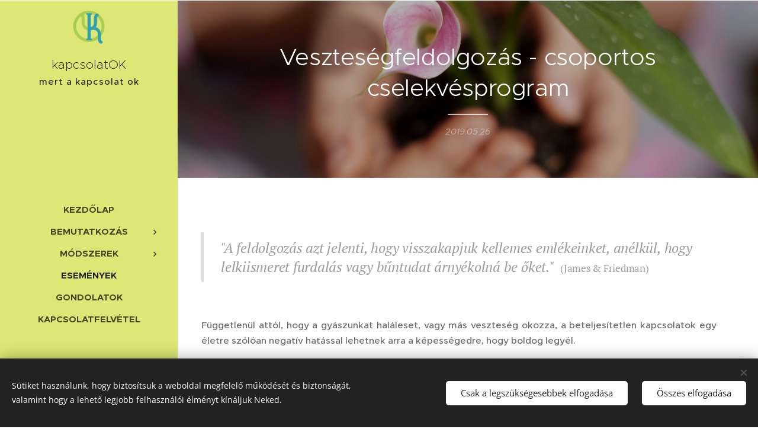

--- FILE ---
content_type: text/html; charset=UTF-8
request_url: https://www.kapcsolat-ok.hu/l/vesztesegfeldolgozas-csoportos-cselekvesprogram/
body_size: 20591
content:
<!DOCTYPE html>
<html class="no-js" prefix="og: https://ogp.me/ns#" lang="hu">
<head><link rel="preconnect" href="https://duyn491kcolsw.cloudfront.net" crossorigin><link rel="preconnect" href="https://fonts.gstatic.com" crossorigin><meta charset="utf-8"><link rel="shortcut icon" href="https://0a102fc552.clvaw-cdnwnd.com/dd7e538f96fa192446e3dc428e4964ca/200000060-554285542b/OKlogo-4.png?ph=0a102fc552"><link rel="apple-touch-icon" href="https://0a102fc552.clvaw-cdnwnd.com/dd7e538f96fa192446e3dc428e4964ca/200000060-554285542b/OKlogo-4.png?ph=0a102fc552"><link rel="icon" href="https://0a102fc552.clvaw-cdnwnd.com/dd7e538f96fa192446e3dc428e4964ca/200000060-554285542b/OKlogo-4.png?ph=0a102fc552">
    <meta http-equiv="X-UA-Compatible" content="IE=edge">
    <title>Veszteségfeldolgozás - csoportos cselekvésprogram :: kapcsolatOK</title>
    <meta name="viewport" content="width=device-width,initial-scale=1">
    <meta name="msapplication-tap-highlight" content="no">
    
    <link href="https://duyn491kcolsw.cloudfront.net/files/0r/0rk/0rklmm.css?ph=0a102fc552" media="print" rel="stylesheet">
    <link href="https://duyn491kcolsw.cloudfront.net/files/2e/2e5/2e5qgh.css?ph=0a102fc552" media="screen and (min-width:100000em)" rel="stylesheet" data-type="cq" disabled>
    <link rel="stylesheet" href="https://duyn491kcolsw.cloudfront.net/files/41/41k/41kc5i.css?ph=0a102fc552"><link rel="stylesheet" href="https://duyn491kcolsw.cloudfront.net/files/3b/3b2/3b2e8e.css?ph=0a102fc552" media="screen and (min-width:37.5em)"><link rel="stylesheet" href="https://duyn491kcolsw.cloudfront.net/files/2v/2vp/2vpyx8.css?ph=0a102fc552" data-wnd_color_scheme_file=""><link rel="stylesheet" href="https://duyn491kcolsw.cloudfront.net/files/34/34q/34qmjb.css?ph=0a102fc552" data-wnd_color_scheme_desktop_file="" media="screen and (min-width:37.5em)" disabled=""><link rel="stylesheet" href="https://duyn491kcolsw.cloudfront.net/files/43/43s/43stqs.css?ph=0a102fc552" data-wnd_additive_color_file=""><link rel="stylesheet" href="https://duyn491kcolsw.cloudfront.net/files/09/092/092o1g.css?ph=0a102fc552" data-wnd_typography_file=""><link rel="stylesheet" href="https://duyn491kcolsw.cloudfront.net/files/0n/0nj/0njnug.css?ph=0a102fc552" data-wnd_typography_desktop_file="" media="screen and (min-width:37.5em)" disabled=""><script>(()=>{let e=!1;const t=()=>{if(!e&&window.innerWidth>=600){for(let e=0,t=document.querySelectorAll('head > link[href*="css"][media="screen and (min-width:37.5em)"]');e<t.length;e++)t[e].removeAttribute("disabled");e=!0}};t(),window.addEventListener("resize",t),"container"in document.documentElement.style||fetch(document.querySelector('head > link[data-type="cq"]').getAttribute("href")).then((e=>{e.text().then((e=>{const t=document.createElement("style");document.head.appendChild(t),t.appendChild(document.createTextNode(e)),import("https://duyn491kcolsw.cloudfront.net/client/js.polyfill/container-query-polyfill.modern.js").then((()=>{let e=setInterval((function(){document.body&&(document.body.classList.add("cq-polyfill-loaded"),clearInterval(e))}),100)}))}))}))})()</script>
<link rel="preload stylesheet" href="https://duyn491kcolsw.cloudfront.net/files/2m/2m8/2m8msc.css?ph=0a102fc552" as="style"><meta name="description" content="&quot;A feldolgozás azt jelenti, hogy visszakapjuk kellemes emlékeinket, anélkül, hogy lelkiismeret furdalás vagy bűntudat árnyékolná be őket.&quot; (James &amp;amp; Friedman)"><meta name="keywords" content=""><meta name="generator" content="Webnode 2"><meta name="apple-mobile-web-app-capable" content="no"><meta name="apple-mobile-web-app-status-bar-style" content="black"><meta name="format-detection" content="telephone=no">



<meta property="og:url" content="https://kapcsolat-ok.hu/l/vesztesegfeldolgozas-csoportos-cselekvesprogram/"><meta property="og:title" content="Veszteségfeldolgozás - csoportos cselekvésprogram :: kapcsolatOK"><meta property="og:type" content="article"><meta property="og:description" content="&quot;A feldolgozás azt jelenti, hogy visszakapjuk kellemes emlékeinket, anélkül, hogy lelkiismeret furdalás vagy bűntudat árnyékolná be őket.&quot; (James &amp;amp; Friedman)"><meta property="og:site_name" content="kapcsolatOK"><meta property="og:image" content="https://0a102fc552.clvaw-cdnwnd.com/dd7e538f96fa192446e3dc428e4964ca/200000039-3ce9e3de5a/700/grief.jpg?ph=0a102fc552"><meta property="og:article:published_time" content="2019-05-26T00:00:00+0200"><meta name="robots" content="index,follow"><link rel="canonical" href="https://www.kapcsolat-ok.hu/l/vesztesegfeldolgozas-csoportos-cselekvesprogram/"><script>window.checkAndChangeSvgColor=function(c){try{var a=document.getElementById(c);if(a){c=[["border","borderColor"],["outline","outlineColor"],["color","color"]];for(var h,b,d,f=[],e=0,m=c.length;e<m;e++)if(h=window.getComputedStyle(a)[c[e][1]].replace(/\s/g,"").match(/^rgb[a]?\(([0-9]{1,3}),([0-9]{1,3}),([0-9]{1,3})/i)){b="";for(var g=1;3>=g;g++)b+=("0"+parseInt(h[g],10).toString(16)).slice(-2);"0"===b.charAt(0)&&(d=parseInt(b.substr(0,2),16),d=Math.max(16,d),b=d.toString(16)+b.slice(-4));f.push(c[e][0]+"="+b)}if(f.length){var k=a.getAttribute("data-src"),l=k+(0>k.indexOf("?")?"?":"&")+f.join("&");a.src!=l&&(a.src=l,a.outerHTML=a.outerHTML)}}}catch(n){}};</script></head>
<body class="l wt-blogpost ac-i l-sidebar l-d-none b-btn-r b-btn-s-l b-btn-dn b-btn-bw-1 img-d-n img-t-o img-h-z line-solid b-e-ds lbox-d c-s-n   wnd-fe"><noscript>
				<iframe
				 src="https://www.googletagmanager.com/ns.html?id=GTM-542MMSL"
				 height="0"
				 width="0"
				 style="display:none;visibility:hidden"
				 >
				 </iframe>
			</noscript>

<div class="wnd-page l-page cs-gray ac-teal t-t-fs-s t-t-fw-m t-t-sp-n t-t-d-t t-s-fs-s t-s-fw-l t-s-sp-n t-s-d-n t-p-fs-s t-p-fw-s t-p-sp-n t-h-fs-m t-h-fw-s t-h-sp-n t-bq-fs-m t-bq-fw-s t-bq-sp-n t-bq-d-l t-btn-fw-l t-nav-fw-s t-pd-fw-l t-nav-tt-u">
    <div class="l-w t cf t-25">
        <div class="l-bg cf">
            <div class="s-bg-l">
                
                
            </div>
        </div>
        <header class="l-h cf">
            <div class="sw cf">
	<div class="sw-c cf"><section data-space="true" class="s s-hn s-hn-sidebar wnd-mt-sidebar menu-default s-hn-slogan logo-sidebar sc-ml wnd-background-solid  wnd-nav-sticky">
	<div class="s-w">
		<div class="s-o">
			<div class="s-bg">
                <div class="s-bg-l" style="background-color:#DCE775">
                    
                    
                </div>
			</div>
			<div class="h-w h-f wnd-fixed">
				<div class="s-i">
					<div class="n-l">
						<div class="s-c menu-nav">
							<div class="logo-block">
								<div class="b b-l logo logo-default logo-nb proxima-nova wnd-logo-with-text wnd-iar-1-1 logo-21 b-ls-s" id="wnd_LogoBlock_425112" data-wnd_mvc_type="wnd.fe.LogoBlock">
	<div class="b-l-c logo-content">
		<a class="b-l-link logo-link" href="/home/">

			<div class="b-l-image logo-image">
				<div class="b-l-image-w logo-image-cell">
                    <picture><source type="image/webp" srcset="https://0a102fc552.clvaw-cdnwnd.com/dd7e538f96fa192446e3dc428e4964ca/200000073-6c8296c82c/450/OKlogo.webp?ph=0a102fc552 294w, https://0a102fc552.clvaw-cdnwnd.com/dd7e538f96fa192446e3dc428e4964ca/200000073-6c8296c82c/700/OKlogo.webp?ph=0a102fc552 294w, https://0a102fc552.clvaw-cdnwnd.com/dd7e538f96fa192446e3dc428e4964ca/200000073-6c8296c82c/OKlogo.webp?ph=0a102fc552 294w" sizes="(min-width: 600px) 450px, (min-width: 360px) calc(100vw * 0.8), 100vw" ><img src="https://0a102fc552.clvaw-cdnwnd.com/dd7e538f96fa192446e3dc428e4964ca/200000059-5352453527/OKlogo.png?ph=0a102fc552" alt="" width="294" height="287" class="wnd-logo-img" ></picture>
				</div>
			</div>

			

			<div class="b-l-br logo-br"></div>

			<div class="b-l-text logo-text-wrapper">
				<div class="b-l-text-w logo-text">
					<span class="b-l-text-c logo-text-cell">kapcsolatOK</span>
				</div>
			</div>

		</a>
	</div>
</div>
								<div class="logo-slogan claim">
									<span class="sit b claim-default claim-nb slogan-15">
	<span class="sit-w"><span class="sit-c">mert a kapcsolat ok</span></span>
</span>
								</div>
							</div>

                            <div class="nav-wrapper">

                                <div class="cart-block">
                                    
                                </div>

                                

                                <div id="menu-mobile">
                                    <a href="#" id="menu-submit"><span></span>Menü</a>
                                </div>

                                <div id="menu-block">
                                    <nav id="menu" data-type="vertical"><div class="menu-font menu-wrapper">
	<a href="#" class="menu-close" rel="nofollow" title="Close Menu"></a>
	<ul role="menubar" aria-label="Menü" class="level-1">
		<li role="none" class="wnd-homepage">
			<a class="menu-item" role="menuitem" href="/home/"><span class="menu-item-text">Kezdőlap</span></a>
			
		</li><li role="none" class="wnd-with-submenu">
			<a class="menu-item" role="menuitem" href="/szolgaltatasok/"><span class="menu-item-text">Bemutatkozás</span></a>
			<ul role="menubar" aria-label="Menü" class="level-2">
		<li role="none">
			<a class="menu-item" role="menuitem" href="/szni/"><span class="menu-item-text">Szalai-Nagy Ildikó</span></a>
			
		</li><li role="none">
			<a class="menu-item" role="menuitem" href="/mi/"><span class="menu-item-text">Maus Ilus</span></a>
			
		</li>
	</ul>
		</li><li role="none" class="wnd-with-submenu">
			<a class="menu-item" role="menuitem" href="/masolat-modszerek/"><span class="menu-item-text">Módszerek</span></a>
			<ul role="menubar" aria-label="Menü" class="level-2">
		<li role="none">
			<a class="menu-item" role="menuitem" href="/pszichologiai-tanacsadas/"><span class="menu-item-text">Pszichológiai tanácsadás</span></a>
			
		</li><li role="none">
			<a class="menu-item" role="menuitem" href="/konfliktuskezeles/"><span class="menu-item-text">Konfliktuskezelés</span></a>
			
		</li><li role="none">
			<a class="menu-item" role="menuitem" href="/gyaszfeldolgozas/"><span class="menu-item-text">Gyászfeldolgozás</span></a>
			
		</li>
	</ul>
		</li><li role="none" class="wnd-active-path">
			<a class="menu-item" role="menuitem" href="/esemenyek/"><span class="menu-item-text">Események</span></a>
			
		</li><li role="none">
			<a class="menu-item" role="menuitem" href="/cikkek/"><span class="menu-item-text">Gondolatok</span></a>
			
		</li><li role="none">
			<a class="menu-item" role="menuitem" href="/kapcsolat/"><span class="menu-item-text">Kapcsolatfelvétel</span></a>
			
		</li>
	</ul>
	<span class="more-text">Továbbiak</span>
</div></nav>
                                    <div class="scrollup"></div>
                                    <div class="scrolldown"></div>
                                </div>

                            </div>
						</div>
					</div>
				</div>
			</div>
		</div>
	</div>
</section></div>
</div>
        </header>
        <main class="l-m cf">
            <div class="sw cf">
	<div class="sw-c cf"><section data-space="true" class="s s-hm s-hm-bdh s-bdh cf sc-m wnd-background-image  wnd-w-narrow wnd-s-normal wnd-h-auto wnd-nh-m wnd-p-cc hn-slogan">
    <div class="s-w cf">
	    <div class="s-o cf">
	        <div class="s-bg cf">
                <div class="s-bg-l wnd-background-image fx-none bgpos-center-center bgatt-scroll overlay-black-light">
                    <picture><source type="image/webp" srcset="https://0a102fc552.clvaw-cdnwnd.com/dd7e538f96fa192446e3dc428e4964ca/200000095-02c3e02c43/700/grief.webp?ph=0a102fc552 700w, https://0a102fc552.clvaw-cdnwnd.com/dd7e538f96fa192446e3dc428e4964ca/200000095-02c3e02c43/grief.webp?ph=0a102fc552 1920w, https://0a102fc552.clvaw-cdnwnd.com/dd7e538f96fa192446e3dc428e4964ca/200000095-02c3e02c43/grief.webp?ph=0a102fc552 2x" sizes="100vw" ><img src="https://0a102fc552.clvaw-cdnwnd.com/dd7e538f96fa192446e3dc428e4964ca/200000039-3ce9e3de5a/grief.jpg?ph=0a102fc552" width="1920" height="1279" alt="" fetchpriority="high" ></picture>
                    
                </div>
	        </div>
	        <div class="h-c s-c cf">
		        <div class="s-bdh-c b b-s-l b-s-r b-cs cf">
			        <div class="s-bdh-w">
			            <h1 class="s-bdh-t"><div class="ld">
	<span class="ld-c">Veszteségfeldolgozás - csoportos cselekvésprogram</span>
</div></h1>
			            <span class="s-bdh-d"><div class="ld">
	<span class="ld-c">2019.05.26</span>
</div></span>
			        </div>
		        </div>
	        </div>
	    </div>
    </div>
</section><section class="s s-basic cf sc-w   wnd-w-narrow wnd-s-normal wnd-h-auto" data-wnd_brightness="0" data-wnd_last_section>
	<div class="s-w cf">
		<div class="s-o s-fs cf">
			<div class="s-bg cf">
				<div class="s-bg-l">
                    
					
				</div>
			</div>
			<div class="s-c s-fs cf">
				<div class="ez cf wnd-no-cols">
	<div class="ez-c"><div class="b b-text cf">
	<div class="b-c b-text-c b-s b-s-t60 b-s-b60 b-cs cf"><blockquote><p class="wnd-align-left"><i>"A feldolgozás azt jelenti, hogy visszakapjuk kellemes emlékeinket, anélkül, hogy lelkiismeret furdalás vagy bűntudat árnyékolná be őket."&nbsp; </i><font class="wnd-font-size-70">(James &amp; Friedman)</font></p></blockquote></div>
</div><div class="b b-text cf">
	<div class="b-c b-text-c b-s b-s-t60 b-s-b60 b-cs cf"><p align="justify">Függetlenül attól, hogy a gyászunkat haláleset, vagy más veszteség okozza, a beteljesítetlen kapcsolatok egy életre szólóan negatív hatással lehetnek arra a képességedre, hogy boldog legyél.</p><p align="justify">Ha a rendelkezésedre álló eszközök nem segítettek, nagy valószínűséggel a megfelelő információ hiánya miatt van.<br>A Gyászfeldolgozás Módszer® célja, hogy segítségedre legyen a jelentős érzelmi veszteséged okozta fájdalom, elszigeteltség és magány feloldásában.</p><p align="justify"><p&gt;a fel="" nem="" dolgozott="" gyász="" az="" érzelmek="" egészséges="" energiaáramlását="" akadályozza,="" ez="" elhúzódva="" krónikus="" lelki="" terheket="" okoz,="" ami="" felhalmozódva="" szomatizálódhat,="" megbetegítheti="" fizikai="" testünket.<br="" a="">Nem az idő segít!<br></p&gt;a></p><p&gt;a fel="" nem="" dolgozott="" gyász="" az="" érzelmek="" egészséges="" energiaáramlását="" akadályozza,="" ez="" elhúzódva="" krónikus="" lelki="" terheket="" okoz,="" ami="" felhalmozódva="" szomatizálódhat,="" megbetegítheti="" fizikai="" testünket.<br="" a=""><p align="justify">A "bebábozódott" állapotban zajló átalakulás során az idő csupán egy tényező. A gyászfolyamatunkban izolálódva, mi magunk vagyunk azok, akik tehetünk azért, hogy ebből a "bebábozódott" állapotból önmagunkat kiszabadítva, esélyünk legyen pillangóként kirepülni.<br>A Gyászfeldolgozás Módszer® ebben segít. Hogy szabadon éljünk tovább!</p><p align="justify">A 8 alkalmas cselekvésprogram során együtt dolgozunk azon, hogy a résztvevők elsajátítsák a Gyászfeldolgozás Módszer önsegítő cselekvésprogramját.</p><p>A találkozások során megismerheti  </p><div><ul><li>a gyász jellemzőit, <br></li><li>azokat a tudat alatti sztereotípiákat, amelyek miatt nehezen tudjuk a veszteségeinket feldolgozni, <br></li><li>azokat az átmeneti energiafelszabadító viselkedéseket /tevékenységeket, amelyeket mindhiába használunk a gyász enyhítésére, és<br></li><li>azokat a jeleket, amelyek arra utalnak, hogy feldolgozatlan veszteséggel éljük az életünket.<br></li></ul></div><p align="justify">Minden gyász egyedi, mivel minden személy is egyedi. </p><p align="justify">A csoportos program során feltérképezzük saját veszteségeinket; elkészítjük saját veszteségdiagramunkat, majd a kapcsolatdiagramunk alapján elkészítjük a beteljesítő levelünket.</p><p align="justify">Az elsajátított módszer további életünkben segítségünkre lehet, hogy általa az elkerülhetetlen veszteségeinket feldolgozzuk.</p><p align="justify">A csoportos forma segíti, hogy a gyászoló érzelmi izolációja feloldódjon. A csoport tagjai titoktartással olyan bizalmi légkört teremtenek meg, amelyben a gyászoló veszteségélményeinek feldolgozása kilép a magányosságból. Egymás megismerése, és mások gyászával való együttérzés a lelki megnyílásban és a gyászoló saját kapcsolatainak őszinte megélésében is segít. </p><p><strong>Helyszín</strong>: Budapest IX. Vaskapu u. 1b (Boráros-tértől néhány perc gyalog)<br>                kapcsolatfelvétel és regisztráció szükséges</p><p><strong>Időpontok</strong>:<br>2019. június 18. &nbsp; &nbsp; &nbsp; 19:00 - 20:30<br>2019. június 25. &nbsp; &nbsp;&nbsp; 19:00 - 20:30<br>2019. július 2. &nbsp; &nbsp; &nbsp; &nbsp; 19:00 - 20:30<br>2019. július 9. &nbsp; &nbsp; &nbsp; &nbsp; 19:00 - 20:30<br>2019. július 16. &nbsp; &nbsp; &nbsp;&nbsp; 19:00 - 20:30<br>2019. július 23. &nbsp; &nbsp; &nbsp; 19:00 - 20:30<br>2019. július 30. &nbsp; &nbsp; &nbsp; 19:00 - 20:30<br>2019. augusztus 6.         19:00 - 20:30</p><p align="right" href="https://gyaszfeldolgozasmodszer.hu" target="_blank"><strong><a href="http://gyaszfeldolgozasmodszer.hu">https://gyaszfeldolgozasmodszer.hu</a></strong><br></p><p></p></p&gt;a></div>
</div></div>
</div>
			</div>
		</div>
	</div>
</section></div>
</div>
<div class="s-bdf b-s b-s-t200 b-cs wnd-disabled" data-wnd_social_buttons="true">
	<div class="s-bdf-share b-s-b200"></div>
	<div class="s-bdf-comments"></div>
	<div class="s-bdf-html"></div>
</div>

        </main>
        <footer class="l-f cf">
            <div class="sw cf">
	<div class="sw-c cf"><section data-wn-border-element="s-f-border" class="s s-f s-f-basic s-f-simple sc-w   wnd-w-narrow wnd-s-normal">
	<div class="s-w">
		<div class="s-o">
			<div class="s-bg">
                <div class="s-bg-l">
                    
                    
                </div>
			</div>
			<div class="s-c s-f-l-w s-f-border">
				<div class="s-f-l b-s b-s-t0 b-s-b0">
					<div class="s-f-l-c s-f-l-c-first">
						<div class="s-f-cr"><span class="it b link">
	<span class="it-c">© A weboldal kizárólagos tulajdonosa kapcsolatOK, 2018&nbsp;</span>
</span></div>
						<div class="s-f-sf">
                            <span class="sf b">
<span class="sf-content sf-c link"></span>
</span>
                            <span class="sf-cbr link">
    <a href="#" rel="nofollow">Sütik</a>
</span>
                            
                            
                            
                        </div>
					</div>
					<div class="s-f-l-c s-f-l-c-last">
						<div class="s-f-lang lang-select cf">
	
</div>
					</div>
                    <div class="s-f-l-c s-f-l-c-currency">
                        <div class="s-f-ccy ccy-select cf">
	
</div>
                    </div>
				</div>
			</div>
		</div>
	</div>
</section></div>
</div>
        </footer>
    </div>
    
</div>
<section class="cb cb-dark" id="cookiebar" style="display:none;" id="cookiebar" style="display:none;">
	<div class="cb-bar cb-scrollable">
		<div class="cb-bar-c">
			<div class="cb-bar-text">Sütiket használunk, hogy biztosítsuk a weboldal megfelelő működését és biztonságát, valamint hogy a lehető legjobb felhasználói élményt kínáljuk Neked.</div>
			<div class="cb-bar-buttons">
				<button class="cb-button cb-close-basic" data-action="accept-necessary">
					<span class="cb-button-content">Csak a legszükségesebbek elfogadása</span>
				</button>
				<button class="cb-button cb-close-basic" data-action="accept-all">
					<span class="cb-button-content">Összes elfogadása</span>
				</button>
				
			</div>
		</div>
        <div class="cb-close cb-close-basic" data-action="accept-necessary"></div>
	</div>

	<div class="cb-popup cb-light close">
		<div class="cb-popup-c">
			<div class="cb-popup-head">
				<h3 class="cb-popup-title">Haladó beállítások</h3>
				<p class="cb-popup-text">Itt testreszabhatod a süti beállításokat. Engedélyezd vagy tiltsd le a következő kategóriákat, és mentsd el a módosításokat.</p>
			</div>
			<div class="cb-popup-options cb-scrollable">
				<div class="cb-option">
					<input class="cb-option-input" type="checkbox" id="necessary" name="necessary" readonly="readonly" disabled="disabled" checked="checked">
                    <div class="cb-option-checkbox"></div>
                    <label class="cb-option-label" for="necessary">Szükséges sütik</label>
					<div class="cb-option-text">Az alapvető sütik elengedhetetlenek weboldal biztonságos és helyes működéséhez, valamint a regisztrációs folyamathoz.</div>
				</div><div class="cb-option">
					<input class="cb-option-input" type="checkbox" id="functional" name="functional">
                    <div class="cb-option-checkbox"></div>
                    <label class="cb-option-label" for="functional">Funkcionális sütik</label>
					<div class="cb-option-text">A funkcionális sütik megjegyzik a weboldallal kapcsolatos preferenciákat és lehetővé teszik annak testreszabását.</div>
				</div><div class="cb-option">
					<input class="cb-option-input" type="checkbox" id="performance" name="performance">
                    <div class="cb-option-checkbox"></div>
                    <label class="cb-option-label" for="performance">Teljesítmény sütik</label>
					<div class="cb-option-text">A teljesítmény sütik figyelik a weboldal teljesítményét.</div>
				</div><div class="cb-option">
					<input class="cb-option-input" type="checkbox" id="marketing" name="marketing">
                    <div class="cb-option-checkbox"></div>
                    <label class="cb-option-label" for="marketing">Marketing/harmadik féltől származó sütik</label>
					<div class="cb-option-text">A marketing sütik lehetővé teszik, hogy mérjük és elemezzük weboldalunk teljesítményét.</div>
				</div>
			</div>
			<div class="cb-popup-footer">
				<button class="cb-button cb-save-popup" data-action="advanced-save">
					<span class="cb-button-content">Mentés</span>
				</button>
			</div>
			<div class="cb-close cb-close-popup" data-action="close"></div>
		</div>
	</div>
</section>

<script src="https://duyn491kcolsw.cloudfront.net/files/3e/3em/3eml8v.js?ph=0a102fc552" crossorigin="anonymous" type="module"></script><script>document.querySelector(".wnd-fe")&&[...document.querySelectorAll(".c")].forEach((e=>{const t=e.querySelector(".b-text:only-child");t&&""===t.querySelector(".b-text-c").innerText&&e.classList.add("column-empty")}))</script>


<script src="https://duyn491kcolsw.cloudfront.net/client.fe/js.compiled/lang.hu.2091.js?ph=0a102fc552" crossorigin="anonymous"></script><script src="https://duyn491kcolsw.cloudfront.net/client.fe/js.compiled/compiled.multi.2-2197.js?ph=0a102fc552" crossorigin="anonymous"></script><script>var wnd = wnd || {};wnd.$data = {"image_content_items":{"wnd_ThumbnailBlock_387282":{"id":"wnd_ThumbnailBlock_387282","type":"wnd.pc.ThumbnailBlock"},"wnd_Section_default_400580":{"id":"wnd_Section_default_400580","type":"wnd.pc.Section"},"wnd_LogoBlock_425112":{"id":"wnd_LogoBlock_425112","type":"wnd.pc.LogoBlock"},"wnd_FooterSection_footer_917617":{"id":"wnd_FooterSection_footer_917617","type":"wnd.pc.FooterSection"}},"svg_content_items":{"wnd_LogoBlock_425112":{"id":"wnd_LogoBlock_425112","type":"wnd.pc.LogoBlock"}},"content_items":[],"eshopSettings":{"ESHOP_SETTINGS_DISPLAY_PRICE_WITHOUT_VAT":false,"ESHOP_SETTINGS_DISPLAY_ADDITIONAL_VAT":false,"ESHOP_SETTINGS_DISPLAY_SHIPPING_COST":false},"project_info":{"isMultilanguage":false,"isMulticurrency":false,"eshop_tax_enabled":"1","country_code":"","contact_state":"","eshop_tax_type":"VAT","eshop_discounts":false,"graphQLURL":"https:\/\/kapcsolat-ok.hu\/servers\/graphql\/","iubendaSettings":{"cookieBarCode":"","cookiePolicyCode":"","privacyPolicyCode":"","termsAndConditionsCode":""}}};</script><script>wnd.$system = {"fileSystemType":"aws_s3","localFilesPath":"https:\/\/www.kapcsolat-ok.hu\/_files\/","awsS3FilesPath":"https:\/\/0a102fc552.clvaw-cdnwnd.com\/dd7e538f96fa192446e3dc428e4964ca\/","staticFiles":"https:\/\/duyn491kcolsw.cloudfront.net\/files","isCms":false,"staticCDNServers":["https:\/\/duyn491kcolsw.cloudfront.net\/"],"fileUploadAllowExtension":["jpg","jpeg","jfif","png","gif","bmp","ico","svg","webp","tiff","pdf","doc","docx","ppt","pptx","pps","ppsx","odt","xls","xlsx","txt","rtf","mp3","wma","wav","ogg","amr","flac","m4a","3gp","avi","wmv","mov","mpg","mkv","mp4","mpeg","m4v","swf","gpx","stl","csv","xml","txt","dxf","dwg","iges","igs","step","stp"],"maxUserFormFileLimit":4194304,"frontendLanguage":"hu","backendLanguage":"hu","frontendLanguageId":1,"page":{"id":50000001,"identifier":"l","template":{"id":200000084,"styles":{"background":{"default":null},"additiveColor":"ac-teal","scheme":"cs-gray","acOthers":false,"acIcons":true,"lineStyle":"line-solid","imageTitle":"img-t-o","imageHover":"img-h-z","imageStyle":"img-d-n","buttonDecoration":"b-btn-dn","buttonStyle":"b-btn-r","buttonSize":"b-btn-s-l","buttonBorders":"b-btn-bw-1","lightboxStyle":"lbox-d","eshopGridItemStyle":"b-e-ds","eshopGridItemAlign":"b-e-l","columnSpaces":"c-s-n","layoutType":"l-sidebar","layoutDecoration":"l-d-none","formStyle":"default","menuType":"","menuStyle":"menu-default","sectionWidth":"wnd-w-narrow","sectionSpace":"wnd-s-normal","typography":"t-25_new","typoTitleSizes":"t-t-fs-s","typoTitleWeights":"t-t-fw-m","typoTitleSpacings":"t-t-sp-n","typoTitleDecorations":"t-t-d-t","typoHeadingSizes":"t-h-fs-m","typoHeadingWeights":"t-h-fw-s","typoHeadingSpacings":"t-h-sp-n","typoSubtitleSizes":"t-s-fs-s","typoSubtitleWeights":"t-s-fw-l","typoSubtitleSpacings":"t-s-sp-n","typoSubtitleDecorations":"t-s-d-n","typoParagraphSizes":"t-p-fs-s","typoParagraphWeights":"t-p-fw-s","typoParagraphSpacings":"t-p-sp-n","typoBlockquoteSizes":"t-bq-fs-m","typoBlockquoteWeights":"t-bq-fw-s","typoBlockquoteSpacings":"t-bq-sp-n","typoBlockquoteDecorations":"t-bq-d-l","buttonWeight":"t-btn-fw-l","menuWeight":"t-nav-fw-s","productWeight":"t-pd-fw-l","menuTextTransform":"t-nav-tt-u"}},"layout":"blog_detail","name":"Vesztes\u00e9gfeldolgoz\u00e1s - csoportos cselekv\u00e9sprogram","html_title":"","language":"hu","langId":1,"isHomepage":false,"meta_description":"","meta_keywords":"","header_code":null,"footer_code":null,"styles":null,"countFormsEntries":[]},"listingsPrefix":"\/l\/","productPrefix":"\/p\/","cartPrefix":"\/cart\/","checkoutPrefix":"\/checkout\/","searchPrefix":"\/search\/","isCheckout":false,"isEshop":false,"hasBlog":true,"isProductDetail":false,"isListingDetail":true,"listing_page":{"id":200000023,"template_id":50000000,"link":"\/esemenyek\/","identifier":"vesztesegfeldolgozas-csoportos-cselekvesprogram"},"hasEshopAnalytics":false,"gTagId":null,"gAdsId":null,"format":{"be":{"DATE_TIME":{"mask":"%Y.%m.%d %H:%M","regexp":"^(([0-9]{1,4}\\.(0?[1-9]|1[0-2])\\.(0?[1-9]|[1,2][0-9]|3[0,1]))(( [0-1][0-9]| 2[0-3]):[0-5][0-9])?|(([0-9]{4}(0[1-9]|1[0-2])(0[1-9]|[1,2][0-9]|3[0,1])(0[0-9]|1[0-9]|2[0-3])[0-5][0-9][0-5][0-9])))?$"},"DATE":{"mask":"%Y.%m.%d","regexp":"^([0-9]{1,4}\\.(0?[1-9]|1[0-2])\\.(0?[1-9]|[1,2][0-9]|3[0,1]))$"},"CURRENCY":{"mask":{"point":",","thousands":".","decimals":2,"mask":"%s","zerofill":true}}},"fe":{"DATE_TIME":{"mask":"%Y.%m.%d %H:%M","regexp":"^(([0-9]{1,4}\\.(0?[1-9]|1[0-2])\\.(0?[1-9]|[1,2][0-9]|3[0,1]))(( [0-1][0-9]| 2[0-3]):[0-5][0-9])?|(([0-9]{4}(0[1-9]|1[0-2])(0[1-9]|[1,2][0-9]|3[0,1])(0[0-9]|1[0-9]|2[0-3])[0-5][0-9][0-5][0-9])))?$"},"DATE":{"mask":"%Y.%m.%d","regexp":"^([0-9]{1,4}\\.(0?[1-9]|1[0-2])\\.(0?[1-9]|[1,2][0-9]|3[0,1]))$"},"CURRENCY":{"mask":{"point":",","thousands":".","decimals":2,"mask":"%s","zerofill":true}}}},"e_product":null,"listing_item":{"id":200000102,"name":"Vesztes\u00e9gfeldolgoz\u00e1s - csoportos cselekv\u00e9sprogram","identifier":"vesztesegfeldolgozas-csoportos-cselekvesprogram","date":"20190526000000","meta_description":"","meta_keywords":"","html_title":"","styles":null,"content_items":{"wnd_PerexBlock_513354":{"type":"wnd.pc.PerexBlock","id":"wnd_PerexBlock_513354","context":"page","text":"\u003Cblockquote\u003E\u003Ci\u003E\u0022A feldolgoz\u00e1s azt jelenti, hogy visszakapjuk kellemes eml\u00e9keinket, an\u00e9lk\u00fcl, hogy lelkiismeret furdal\u00e1s vagy b\u0171ntudat \u00e1rny\u00e9koln\u00e1 be \u0151ket.\u0022 \u003C\/i\u003E\u003Cfont class=\u0022wnd-font-size-70\u0022\u003E(James \u0026amp; Friedman)\u003C\/font\u003E\u003C\/blockquote\u003E"},"wnd_ThumbnailBlock_387282":{"type":"wnd.pc.ThumbnailBlock","id":"wnd_ThumbnailBlock_387282","context":"page","style":{"background":{"default":{"default":"wnd-background-image"},"overlays":{"default":"overlay-black-light"}},"backgroundSettings":{"default":{"default":{"id":200000039,"src":"200000039-3ce9e3de5a\/grief.jpg","dataType":"filesystem_files","mime":"image\/jpeg","mediaType":"myImages","width":1920,"height":1279,"effectDefinition":{"type":"fx-sepia","parent":{"id":200000039,"src":"200000039-3ce9e3de5a\/grief.jpg","mime":"image\/jpeg","dataType":"filesystem_files","mediaType":"myImages","width":1920,"height":1279}},"alternatives":{"image\/webp":{"id":200000095,"src":"200000095-02c3e02c43\/grief.webp","dataType":"filesystem_files","width":"1920","height":"1279","mime":"image\/webp"}}}}}},"refs":{"filesystem_files":[{"filesystem_files.id":200000039}]}},"wnd_SectionWrapper_124872":{"type":"wnd.pc.SectionWrapper","id":"wnd_SectionWrapper_124872","context":"page","content":["wnd_BlogDetailHeaderSection_blog_detail_header_710809","wnd_Section_default_400580"]},"wnd_BlogDetailHeaderSection_blog_detail_header_710809":{"type":"wnd.pc.BlogDetailHeaderSection","contentIdentifier":"blog_detail_header","id":"wnd_BlogDetailHeaderSection_blog_detail_header_710809","context":"page","content":{"default":["wnd_ListingDataBlock_131077","wnd_ListingDataBlock_600174"],"default_box":["wnd_ListingDataBlock_131077","wnd_ListingDataBlock_600174"]},"contentMap":{"wnd.pc.ListingDataBlock":{"name":"wnd_ListingDataBlock_131077","date":"wnd_ListingDataBlock_600174"}},"style":{"background":{"default":{"default":"wnd-background-image"},"effects":{"default":"fx-none"},"overlays":{"default":"overlay-black-light"},"position":{"default":"bgpos-center-center"},"attachment":{"default":"bgatt-scroll"}},"backgroundSettings":{"default":{"default":{"id":200000039,"src":"200000039-3ce9e3de5a\/grief.jpg","dataType":"filesystem_files","mime":"image\/jpeg","mediaType":"myImages","width":1920,"height":1279,"effectDefinition":{"type":"fx-sepia","parent":{"id":200000039,"src":"200000039-3ce9e3de5a\/grief.jpg","mime":"image\/jpeg","dataType":"filesystem_files","mediaType":"myImages","width":1920,"height":1279}},"alternatives":{"image\/webp":{"id":200000095,"src":"200000095-02c3e02c43\/grief.webp","dataType":"filesystem_files","width":"1920","height":"1279","mime":"image\/webp"}}}}},"sectionColor":{"default":"sc-m"}},"variant":{"default":"default"},"refs":{"filesystem_files":[{"filesystem_files.id":200000039}]},"brightness":0.27},"wnd_ListingDataBlock_131077":{"type":"wnd.pc.ListingDataBlock","id":"wnd_ListingDataBlock_131077","context":"page","refDataType":"listing_items","refDataKey":"listing_items.name","refDataId":200000016},"wnd_ListingDataBlock_600174":{"type":"wnd.pc.ListingDataBlock","id":"wnd_ListingDataBlock_600174","context":"page","refDataType":"listing_items","refDataKey":"listing_items.date","refDataId":200000016},"wnd_Section_default_400580":{"type":"wnd.pc.Section","contentIdentifier":"default","id":"wnd_Section_default_400580","context":"page","content":{"default":["wnd_EditZone_96448"],"default_box":["wnd_EditZone_96448"]},"contentMap":{"wnd.pc.EditZone":{"master-01":"wnd_EditZone_96448"}},"style":{"sectionColor":{"default":"sc-w"},"sectionWidth":{"default":"wnd-w-narrow"},"sectionSpace":{"default":"wnd-s-normal"},"sectionHeight":{"default":"wnd-h-auto"},"sectionPosition":{"default":"wnd-p-cc"}},"variant":{"default":"default"}},"wnd_EditZone_96448":{"type":"wnd.pc.EditZone","id":"wnd_EditZone_96448","context":"page","content":["wnd_TextBlock_312396","wnd_TextBlock_12792"]},"wnd_TextBlock_312396":{"type":"wnd.pc.TextBlock","id":"wnd_TextBlock_312396","context":"page","code":"\u003Cblockquote\u003E\u003Cp class=\u0022wnd-align-left\u0022\u003E\u003Ci\u003E\u0022A feldolgoz\u00e1s azt jelenti, hogy visszakapjuk kellemes eml\u00e9keinket, an\u00e9lk\u00fcl, hogy lelkiismeret furdal\u00e1s vagy b\u0171ntudat \u00e1rny\u00e9koln\u00e1 be \u0151ket.\u0022\u0026nbsp; \u003C\/i\u003E\u003Cfont class=\u0022wnd-font-size-70\u0022\u003E(James \u0026amp; Friedman)\u003C\/font\u003E\u003C\/p\u003E\u003C\/blockquote\u003E"},"wnd_TextBlock_12792":{"id":"wnd_TextBlock_12792","context":"page","code":"\u003Cp align=\u0022justify\u0022\u003EF\u00fcggetlen\u00fcl att\u00f3l, hogy a gy\u00e1szunkat hal\u00e1leset, vagy m\u00e1s vesztes\u00e9g okozza, a beteljes\u00edtetlen kapcsolatok egy \u00e9letre sz\u00f3l\u00f3an negat\u00edv hat\u00e1ssal lehetnek arra a k\u00e9pess\u00e9gedre, hogy boldog legy\u00e9l.\u003C\/p\u003E\u003Cp align=\u0022justify\u0022\u003EHa a rendelkez\u00e9sedre \u00e1ll\u00f3 eszk\u00f6z\u00f6k nem seg\u00edtettek, nagy val\u00f3sz\u00edn\u0171s\u00e9ggel a megfelel\u0151 inform\u00e1ci\u00f3 hi\u00e1nya miatt van.\u003Cbr\u003EA Gy\u00e1szfeldolgoz\u00e1s M\u00f3dszer\u00ae c\u00e9lja, hogy seg\u00edts\u00e9gedre legyen a jelent\u0151s \u00e9rzelmi vesztes\u00e9ged okozta f\u00e1jdalom, elszigetelts\u00e9g \u00e9s mag\u00e1ny felold\u00e1s\u00e1ban.\u003C\/p\u003E\u003Cp align=\u0022justify\u0022\u003E\u003Cp\u0026gt;a fel=\u0022\u0022 nem=\u0022\u0022 dolgozott=\u0022\u0022 gy\u00e1sz=\u0022\u0022 az=\u0022\u0022 \u00e9rzelmek=\u0022\u0022 eg\u00e9szs\u00e9ges=\u0022\u0022 energia\u00e1raml\u00e1s\u00e1t=\u0022\u0022 akad\u00e1lyozza,=\u0022\u0022 ez=\u0022\u0022 elh\u00faz\u00f3dva=\u0022\u0022 kr\u00f3nikus=\u0022\u0022 lelki=\u0022\u0022 terheket=\u0022\u0022 okoz,=\u0022\u0022 ami=\u0022\u0022 felhalmoz\u00f3dva=\u0022\u0022 szomatiz\u00e1l\u00f3dhat,=\u0022\u0022 megbeteg\u00edtheti=\u0022\u0022 fizikai=\u0022\u0022 test\u00fcnket.\u003Cbr=\u0022\u0022 a=\u0022\u0022\u003ENem az id\u0151 seg\u00edt!\u003Cbr\u003E\u003C\/p\u0026gt;a\u003E\u003C\/p\u003E\u003Cp\u0026gt;a fel=\u0022\u0022 nem=\u0022\u0022 dolgozott=\u0022\u0022 gy\u00e1sz=\u0022\u0022 az=\u0022\u0022 \u00e9rzelmek=\u0022\u0022 eg\u00e9szs\u00e9ges=\u0022\u0022 energia\u00e1raml\u00e1s\u00e1t=\u0022\u0022 akad\u00e1lyozza,=\u0022\u0022 ez=\u0022\u0022 elh\u00faz\u00f3dva=\u0022\u0022 kr\u00f3nikus=\u0022\u0022 lelki=\u0022\u0022 terheket=\u0022\u0022 okoz,=\u0022\u0022 ami=\u0022\u0022 felhalmoz\u00f3dva=\u0022\u0022 szomatiz\u00e1l\u00f3dhat,=\u0022\u0022 megbeteg\u00edtheti=\u0022\u0022 fizikai=\u0022\u0022 test\u00fcnket.\u003Cbr=\u0022\u0022 a=\u0022\u0022\u003E\u003Cp align=\u0022justify\u0022\u003EA \u0022beb\u00e1boz\u00f3dott\u0022 \u00e1llapotban zajl\u00f3 \u00e1talakul\u00e1s sor\u00e1n az id\u0151 csup\u00e1n egy t\u00e9nyez\u0151. A gy\u00e1szfolyamatunkban izol\u00e1l\u00f3dva, mi magunk vagyunk azok, akik tehet\u00fcnk az\u00e9rt, hogy ebb\u0151l a \u0022beb\u00e1boz\u00f3dott\u0022 \u00e1llapotb\u00f3l \u00f6nmagunkat kiszabad\u00edtva, es\u00e9ly\u00fcnk legyen pillang\u00f3k\u00e9nt kirep\u00fclni.\u003Cbr\u003EA Gy\u00e1szfeldolgoz\u00e1s M\u00f3dszer\u00ae ebben seg\u00edt. Hogy szabadon \u00e9lj\u00fcnk tov\u00e1bb!\u003C\/p\u003E\u003Cp align=\u0022justify\u0022\u003EA 8 alkalmas cselekv\u00e9sprogram sor\u00e1n egy\u00fctt dolgozunk azon, hogy a r\u00e9sztvev\u0151k elsaj\u00e1t\u00edts\u00e1k a Gy\u00e1szfeldolgoz\u00e1s M\u00f3dszer \u00f6nseg\u00edt\u0151 cselekv\u00e9sprogramj\u00e1t.\u003C\/p\u003E\u003Cp\u003EA tal\u00e1lkoz\u00e1sok sor\u00e1n megismerheti  \u003C\/p\u003E\u003Cdiv\u003E\u003Cul\u003E\u003Cli\u003Ea gy\u00e1sz jellemz\u0151it, \u003Cbr\u003E\u003C\/li\u003E\u003Cli\u003Eazokat a tudat alatti sztereot\u00edpi\u00e1kat, amelyek miatt nehezen tudjuk a vesztes\u00e9geinket feldolgozni, \u003Cbr\u003E\u003C\/li\u003E\u003Cli\u003Eazokat az \u00e1tmeneti energiafelszabad\u00edt\u00f3 viselked\u00e9seket \/tev\u00e9kenys\u00e9geket, amelyeket mindhi\u00e1ba haszn\u00e1lunk a gy\u00e1sz enyh\u00edt\u00e9s\u00e9re, \u00e9s\u003Cbr\u003E\u003C\/li\u003E\u003Cli\u003Eazokat a jeleket, amelyek arra utalnak, hogy feldolgozatlan vesztes\u00e9ggel \u00e9lj\u00fck az \u00e9let\u00fcnket.\u003Cbr\u003E\u003C\/li\u003E\u003C\/ul\u003E\u003C\/div\u003E\u003Cp align=\u0022justify\u0022\u003EMinden gy\u00e1sz egyedi, mivel minden szem\u00e9ly is egyedi. \u003C\/p\u003E\u003Cp align=\u0022justify\u0022\u003EA csoportos program sor\u00e1n felt\u00e9rk\u00e9pezz\u00fck saj\u00e1t vesztes\u00e9geinket; elk\u00e9sz\u00edtj\u00fck saj\u00e1t vesztes\u00e9gdiagramunkat, majd a kapcsolatdiagramunk alapj\u00e1n elk\u00e9sz\u00edtj\u00fck a beteljes\u00edt\u0151 level\u00fcnket.\u003C\/p\u003E\u003Cp align=\u0022justify\u0022\u003EAz elsaj\u00e1t\u00edtott m\u00f3dszer tov\u00e1bbi \u00e9let\u00fcnkben seg\u00edts\u00e9g\u00fcnkre lehet, hogy \u00e1ltala az elker\u00fclhetetlen vesztes\u00e9geinket feldolgozzuk.\u003C\/p\u003E\u003Cp align=\u0022justify\u0022\u003EA csoportos forma seg\u00edti, hogy a gy\u00e1szol\u00f3 \u00e9rzelmi izol\u00e1ci\u00f3ja felold\u00f3djon. A csoport tagjai titoktart\u00e1ssal olyan bizalmi l\u00e9gk\u00f6rt teremtenek meg, amelyben a gy\u00e1szol\u00f3 vesztes\u00e9g\u00e9lm\u00e9nyeinek feldolgoz\u00e1sa kil\u00e9p a mag\u00e1nyoss\u00e1gb\u00f3l. Egym\u00e1s megismer\u00e9se, \u00e9s m\u00e1sok gy\u00e1sz\u00e1val val\u00f3 egy\u00fctt\u00e9rz\u00e9s a lelki megny\u00edl\u00e1sban \u00e9s a gy\u00e1szol\u00f3 saj\u00e1t kapcsolatainak \u0151szinte meg\u00e9l\u00e9s\u00e9ben is seg\u00edt. \u003C\/p\u003E\u003Cp\u003E\u003Cstrong\u003EHelysz\u00edn\u003C\/strong\u003E: Budapest IX. Vaskapu u. 1b (Bor\u00e1ros-t\u00e9rt\u0151l n\u00e9h\u00e1ny perc gyalog)\u003Cbr\u003E                kapcsolatfelv\u00e9tel \u00e9s regisztr\u00e1ci\u00f3 sz\u00fcks\u00e9ges\u003C\/p\u003E\u003Cp\u003E\u003Cstrong\u003EId\u0151pontok\u003C\/strong\u003E:\u003Cbr\u003E2019. j\u00fanius 18. \u0026nbsp; \u0026nbsp; \u0026nbsp; 19:00 - 20:30\u003Cbr\u003E2019. j\u00fanius 25. \u0026nbsp; \u0026nbsp;\u0026nbsp; 19:00 - 20:30\u003Cbr\u003E2019. j\u00falius 2. \u0026nbsp; \u0026nbsp; \u0026nbsp; \u0026nbsp; 19:00 - 20:30\u003Cbr\u003E2019. j\u00falius 9. \u0026nbsp; \u0026nbsp; \u0026nbsp; \u0026nbsp; 19:00 - 20:30\u003Cbr\u003E2019. j\u00falius 16. \u0026nbsp; \u0026nbsp; \u0026nbsp;\u0026nbsp; 19:00 - 20:30\u003Cbr\u003E2019. j\u00falius 23. \u0026nbsp; \u0026nbsp; \u0026nbsp; 19:00 - 20:30\u003Cbr\u003E2019. j\u00falius 30. \u0026nbsp; \u0026nbsp; \u0026nbsp; 19:00 - 20:30\u003Cbr\u003E2019. augusztus 6.         19:00 - 20:30\u003C\/p\u003E\u003Cp align=\u0022right\u0022 href=\u0022https:\/\/gyaszfeldolgozasmodszer.hu\u0022 target=\u0022_blank\u0022\u003E\u003Cstrong\u003E\u003Ca href=\u0022https:\/\/gyaszfeldolgozasmodszer.hu\u0022\u003Ehttps:\/\/gyaszfeldolgozasmodszer.hu\u003C\/a\u003E\u003C\/strong\u003E\u003Cbr\u003E\u003C\/p\u003E\u003Cp\u003E\u003C\/p\u003E\u003C\/p\u0026gt;a\u003E","type":"wnd.pc.TextBlock"}}},"feReleasedFeatures":{"dualCurrency":false,"HeurekaSatisfactionSurvey":false,"productAvailability":true},"labels":{"dualCurrency.fixedRate":"","invoicesGenerator.W2EshopInvoice.alreadyPayed":"Ne fizess! - M\u00e1r fizetve","invoicesGenerator.W2EshopInvoice.amount":"Mennyis\u00e9g:","invoicesGenerator.W2EshopInvoice.contactInfo":"El\u00e9rhet\u0151s\u00e9g:","invoicesGenerator.W2EshopInvoice.couponCode":"Kupon k\u00f3d:","invoicesGenerator.W2EshopInvoice.customer":"Vev\u0151:","invoicesGenerator.W2EshopInvoice.dateOfIssue":"Ki\u00e1ll\u00edt\u00e1s d\u00e1tuma:","invoicesGenerator.W2EshopInvoice.dateOfTaxableSupply":"A teljes\u00edt\u00e9s id\u0151pontja:","invoicesGenerator.W2EshopInvoice.dic":"Ad\u00f3sz\u00e1m:","invoicesGenerator.W2EshopInvoice.discount":"Kedvezm\u00e9ny","invoicesGenerator.W2EshopInvoice.dueDate":"Fizet\u00e9si hat\u00e1rid\u0151:","invoicesGenerator.W2EshopInvoice.email":"E-mail:","invoicesGenerator.W2EshopInvoice.filenamePrefix":"Sz\u00e1mla-","invoicesGenerator.W2EshopInvoice.fiscalCode":"Fiscal code:","invoicesGenerator.W2EshopInvoice.freeShipping":"Ingyenes sz\u00e1ll\u00edt\u00e1s","invoicesGenerator.W2EshopInvoice.ic":"C\u00e9gjegyz\u00e9ksz\u00e1m:","invoicesGenerator.W2EshopInvoice.invoiceNo":"Sz\u00e1mlasz\u00e1m","invoicesGenerator.W2EshopInvoice.invoiceNoTaxed":"Sz\u00e1mla - Ad\u00f3sz\u00e1mla sz\u00e1ma","invoicesGenerator.W2EshopInvoice.notVatPayers":"Ad\u00f3mentesen regisztr\u00e1lva","invoicesGenerator.W2EshopInvoice.orderNo":"Rendel\u00e9si sz\u00e1m:","invoicesGenerator.W2EshopInvoice.paymentPrice":"Fizet\u00e9si m\u00f3d \u00e1ra:","invoicesGenerator.W2EshopInvoice.pec":"PEC:","invoicesGenerator.W2EshopInvoice.phone":"Telefon:","invoicesGenerator.W2EshopInvoice.priceExTax":"Nett\u00f3 \u00e1r (\u00c1fa n\u00e9lk\u00fcl):","invoicesGenerator.W2EshopInvoice.priceIncludingTax":"Brutt\u00f3 \u00e1r (\u00c1f\u00e1-val):","invoicesGenerator.W2EshopInvoice.product":"Term\u00e9k:","invoicesGenerator.W2EshopInvoice.productNr":"Term\u00e9k sz\u00e1m:","invoicesGenerator.W2EshopInvoice.recipientCode":"C\u00edmzett k\u00f3dja:","invoicesGenerator.W2EshopInvoice.shippingAddress":"Sz\u00e1ll\u00edt\u00e1si c\u00edm:","invoicesGenerator.W2EshopInvoice.shippingPrice":"Sz\u00e1ll\u00edt\u00e1si k\u00f6lts\u00e9g:","invoicesGenerator.W2EshopInvoice.subtotal":"Term\u00e9kek \u00f6sszesen:","invoicesGenerator.W2EshopInvoice.sum":"Teljes \u00f6sszeg:","invoicesGenerator.W2EshopInvoice.supplier":"Szolg\u00e1ltat\u00f3:","invoicesGenerator.W2EshopInvoice.tax":"\u00c1fa:","invoicesGenerator.W2EshopInvoice.total":"\u00d6sszesen:","invoicesGenerator.W2EshopInvoice.web":"Web:","wnd.errorBandwidthStorage.description":"Eln\u00e9z\u00e9st k\u00e9r\u00fcnk az esetleges kellemetlens\u00e9gek\u00e9rt. Ha te vagy a weboldal tulajdonosa, k\u00e9rj\u00fck, jelentkezz be a fi\u00f3kodba, hogy megtudd, hogyan \u00e1ll\u00edthatod vissza a weboldalt.","wnd.errorBandwidthStorage.heading":"A honlap jelenleg nem el\u00e9rhet\u0151 (vagy karbantart\u00e1s alatt \u00e1ll)","wnd.es.CheckoutShippingService.correiosDeliveryWithSpecialConditions":"CEP de destino est\u00e1 sujeito a condi\u00e7\u00f5es especiais de entrega pela ECT e ser\u00e1 realizada com o acr\u00e9scimo de at\u00e9 7 (sete) dias \u00fateis ao prazo regular.","wnd.es.CheckoutShippingService.correiosWithoutHomeDelivery":"CEP de destino est\u00e1 temporariamente sem entrega domiciliar. A entrega ser\u00e1 efetuada na ag\u00eancia indicada no Aviso de Chegada que ser\u00e1 entregue no endere\u00e7o do destinat\u00e1rio","wnd.es.ProductEdit.unit.cm":"cm","wnd.es.ProductEdit.unit.floz":"folyad\u00e9k uncia","wnd.es.ProductEdit.unit.ft":"l\u00e1b","wnd.es.ProductEdit.unit.ft2":"ft\u00b2","wnd.es.ProductEdit.unit.g":"g","wnd.es.ProductEdit.unit.gal":"gallon","wnd.es.ProductEdit.unit.in":"h\u00fcvelyk","wnd.es.ProductEdit.unit.inventoryQuantity":"db","wnd.es.ProductEdit.unit.inventorySize":"cm","wnd.es.ProductEdit.unit.inventorySize.cm":"cm","wnd.es.ProductEdit.unit.inventorySize.inch":"h\u00fcvelyk","wnd.es.ProductEdit.unit.inventoryWeight":"kg","wnd.es.ProductEdit.unit.inventoryWeight.kg":"kg","wnd.es.ProductEdit.unit.inventoryWeight.lb":"font","wnd.es.ProductEdit.unit.l":"l","wnd.es.ProductEdit.unit.m":"m","wnd.es.ProductEdit.unit.m2":"m\u00b2","wnd.es.ProductEdit.unit.m3":"m\u00b3","wnd.es.ProductEdit.unit.mg":"mg","wnd.es.ProductEdit.unit.ml":"ml","wnd.es.ProductEdit.unit.mm":"mm","wnd.es.ProductEdit.unit.oz":"uncia","wnd.es.ProductEdit.unit.pcs":"db","wnd.es.ProductEdit.unit.pt":"pt","wnd.es.ProductEdit.unit.qt":"negyed","wnd.es.ProductEdit.unit.yd":"yard","wnd.es.ProductList.inventory.outOfStock":"Nincs rakt\u00e1ron","wnd.fe.CheckoutFi.creditCard":"K\u00e1rty\u00e1s fizet\u00e9s","wnd.fe.CheckoutSelectMethodKlarnaPlaygroundItem":"{name} playground test","wnd.fe.CheckoutSelectMethodZasilkovnaItem.change":"M\u00e1sik \u00e1tv\u00e9teli pont","wnd.fe.CheckoutSelectMethodZasilkovnaItem.choose":"V\u00e1laszd ki az \u00e1tv\u00e9teli pontot","wnd.fe.CheckoutSelectMethodZasilkovnaItem.error":"K\u00e9rj\u00fck, v\u00e1lassz ki egy \u00e1tv\u00e9teli pontot","wnd.fe.CheckoutZipField.brInvalid":"K\u00e9rj\u00fck, adj meg \u00e9rv\u00e9nyes ir\u00e1ny\u00edt\u00f3sz\u00e1mot XXXXX-XXX form\u00e1tumban","wnd.fe.CookieBar.message":"Ez a weboldal cookie-kat (s\u00fctiket) haszn\u00e1l az\u00e9rt, hogy a weboldal haszn\u00e1lata sor\u00e1n a lehet\u0151 legjobb \u00e9lm\u00e9nyt tudjuk biztos\u00edtani. A weboldalon t\u00f6rt\u00e9n\u0151 tov\u00e1bbi b\u00f6ng\u00e9sz\u00e9ssel hozz\u00e1j\u00e1rul a cookie-k haszn\u00e1lat\u00e1hoz.","wnd.fe.FeFooter.createWebsite":"K\u00e9sz\u00edtsd el weboldaladat ingyen!","wnd.fe.FormManager.error.file.invalidExtOrCorrupted":"Ezt a f\u00e1jlt nem lehet feldolgozni. Vagy a f\u00e1jl s\u00e9r\u00fclt, vagy a kiterjeszt\u00e9se nem egyezik a f\u00e1jl form\u00e1tum\u00e1val.","wnd.fe.FormManager.error.file.notAllowedExtension":"A f\u00e1jlkiterjeszt\u00e9s \u0022{EXTENSION}\u0022 nem megengedett.","wnd.fe.FormManager.error.file.required":"K\u00e9rem, v\u00e1laszd ki a felt\u00f6ltend\u0151 f\u00e1jlt.","wnd.fe.FormManager.error.file.sizeExceeded":"A felt\u00f6ltend\u0151 f\u00e1jl maxim\u00e1lis m\u00e9rete {SIZE} MB.","wnd.fe.FormManager.error.userChangePassword":"A jelszavak nem egyeznek","wnd.fe.FormManager.error.userLogin.inactiveAccount":"A regisztr\u00e1ci\u00f3 m\u00e9g nem ker\u00fclt j\u00f3v\u00e1hagy\u00e1sra,  m\u00e9g nem tud bejelentkezni.","wnd.fe.FormManager.error.userLogin.invalidLogin":"Hib\u00e1s felhaszn\u00e1l\u00f3n\u00e9v (email c\u00edm) vagy jelsz\u00f3!","wnd.fe.FreeBarBlock.buttonText":"Kezdd el","wnd.fe.FreeBarBlock.longText":"Ez a weboldal a Webnode seg\u00edts\u00e9g\u00e9vel k\u00e9sz\u00fclt. \u003Cstrong\u003EK\u00e9sz\u00edtsd el a saj\u00e1todat\u003C\/strong\u003E ingyenesen m\u00e9g ma!","wnd.fe.ListingData.shortMonthName.Apr":"\u00c1pr","wnd.fe.ListingData.shortMonthName.Aug":"Aug","wnd.fe.ListingData.shortMonthName.Dec":"Dec","wnd.fe.ListingData.shortMonthName.Feb":"Febr","wnd.fe.ListingData.shortMonthName.Jan":"Jan","wnd.fe.ListingData.shortMonthName.Jul":"J\u00fal","wnd.fe.ListingData.shortMonthName.Jun":"J\u00fan","wnd.fe.ListingData.shortMonthName.Mar":"M\u00e1rc","wnd.fe.ListingData.shortMonthName.May":"M\u00e1j","wnd.fe.ListingData.shortMonthName.Nov":"Nov","wnd.fe.ListingData.shortMonthName.Oct":"Okt","wnd.fe.ListingData.shortMonthName.Sep":"Szept","wnd.fe.ShoppingCartManager.count.between2And4":"{COUNT} term\u00e9kek","wnd.fe.ShoppingCartManager.count.moreThan5":"{COUNT} term\u00e9kek","wnd.fe.ShoppingCartManager.count.one":"{COUNT} term\u00e9k","wnd.fe.ShoppingCartTable.label.itemsInStock":"Only {COUNT} pcs available in stock","wnd.fe.ShoppingCartTable.label.itemsInStock.between2And4":"Csak {COUNT} db van rakt\u00e1ron","wnd.fe.ShoppingCartTable.label.itemsInStock.moreThan5":"Csak {COUNT} db van rakt\u00e1ron","wnd.fe.ShoppingCartTable.label.itemsInStock.one":"Csak {COUNT} db van rakt\u00e1ron","wnd.fe.ShoppingCartTable.label.outOfStock":"Nincs rakt\u00e1ron","wnd.fe.UserBar.logOut":"Kijelentkez\u00e9s","wnd.pc.BlogDetailPageZone.next":"\u00dajabb bejegyz\u00e9s","wnd.pc.BlogDetailPageZone.previous":"Kor\u00e1bbi bejegyz\u00e9s","wnd.pc.ContactInfoBlock.placeholder.infoMail":"Pl: info@domainem.hu","wnd.pc.ContactInfoBlock.placeholder.infoPhone":"Pl: +36 30 123 4567","wnd.pc.ContactInfoBlock.placeholder.infoText":"Pl: Nyitva tart\u00e1s minden nap 9-18 \u00f3r\u00e1ig","wnd.pc.CookieBar.button.advancedClose":"Bez\u00e1r\u00e1s","wnd.pc.CookieBar.button.advancedOpen":"Halad\u00f3 be\u00e1ll\u00edt\u00e1sok megnyit\u00e1sa","wnd.pc.CookieBar.button.advancedSave":"Ment\u00e9s","wnd.pc.CookieBar.link.disclosure":"Disclosure","wnd.pc.CookieBar.title.advanced":"Halad\u00f3 be\u00e1ll\u00edt\u00e1sok","wnd.pc.CookieBar.title.option.functional":"Funkcion\u00e1lis s\u00fctik","wnd.pc.CookieBar.title.option.marketing":"Marketing\/harmadik f\u00e9lt\u0151l sz\u00e1rmaz\u00f3 s\u00fctik","wnd.pc.CookieBar.title.option.necessary":"Sz\u00fcks\u00e9ges s\u00fctik","wnd.pc.CookieBar.title.option.performance":"Teljes\u00edtm\u00e9ny s\u00fctik","wnd.pc.CookieBarReopenBlock.text":"S\u00fctik","wnd.pc.FileBlock.download":"LET\u00d6LT\u00c9S","wnd.pc.FormBlock.action.defaultMessage.text":"Az \u0171rlap elk\u00fcld\u00e9se sikeres volt.","wnd.pc.FormBlock.action.defaultMessage.title":"K\u00f6sz\u00f6nj\u00fck!","wnd.pc.FormBlock.action.invisibleCaptchaInfoText":"Ezt a webhelyet reCAPTCHA v\u00e9di, \u00e9s a Google \u003Clink1\u003EAdatv\u00e9delmi ir\u00e1nyelvek\u003C\/link1\u003E \u00e9s \u003Clink2\u003EFelhaszn\u00e1l\u00e1si felt\u00e9telek\u003C\/link2\u003E vonatkoznak r\u00e1.","wnd.pc.FormBlock.action.submitBlockedDisabledBecauseSiteSecurity":"Ezt az \u0171rlapot nem lehet bek\u00fcldeni (a weboldal tulajdonosa letiltotta az \u00d6n orsz\u00e1g\u00e1t).","wnd.pc.FormBlock.mail.value.no":"Nem","wnd.pc.FormBlock.mail.value.yes":"Igen","wnd.pc.FreeBarBlock.text":"Powered by","wnd.pc.ListingDetailPageZone.next":"K\u00f6vetkez\u0151","wnd.pc.ListingDetailPageZone.previous":"El\u0151z\u0151","wnd.pc.ListingItemCopy.namePrefix":"M\u00e1solat","wnd.pc.MenuBlock.closeSubmenu":"Almen\u00fc bez\u00e1r\u00e1sa","wnd.pc.MenuBlock.openSubmenu":"Almen\u00fc megnyit\u00e1sa","wnd.pc.Option.defaultText":"Tov\u00e1bbi lehet\u0151s\u00e9g","wnd.pc.PageCopy.namePrefix":"M\u00e1solat","wnd.pc.PhotoGalleryBlock.placeholder.text":"Ez a k\u00e9pgal\u00e9ria nem tartalmaz k\u00e9peket.","wnd.pc.PhotoGalleryBlock.placeholder.title":"K\u00e9pgal\u00e9ria","wnd.pc.ProductAddToCartBlock.addToCart":"Kos\u00e1rba","wnd.pc.ProductAvailability.in14Days":"14 napon bel\u00fcl el\u00e9rhet\u0151","wnd.pc.ProductAvailability.in3Days":"3 napon bel\u00fcl el\u00e9rhet\u0151","wnd.pc.ProductAvailability.in7Days":"7 napon bel\u00fcl el\u00e9rhet\u0151","wnd.pc.ProductAvailability.inMonth":"1 h\u00f3napon bel\u00fcl el\u00e9rhet\u0151","wnd.pc.ProductAvailability.inMoreThanMonth":"El\u00e9rhet\u0151 t\u00f6bb, mint 1 h\u00f3nap m\u00falva","wnd.pc.ProductAvailability.inStock":"K\u00e9szleten","wnd.pc.ProductGalleryBlock.placeholder.text":"A term\u00e9k gal\u00e9ri\u00e1j\u00e1ban nincsenek k\u00e9pek.","wnd.pc.ProductGalleryBlock.placeholder.title":"Term\u00e9k gal\u00e9ria","wnd.pc.ProductItem.button.viewDetail":"Term\u00e9k oldal","wnd.pc.ProductOptionGroupBlock.notSelected":"Nincs kiv\u00e1lasztva vari\u00e1ci\u00f3","wnd.pc.ProductOutOfStockBlock.label":"Nincs rakt\u00e1ron","wnd.pc.ProductPriceBlock.prefixText":"","wnd.pc.ProductPriceBlock.suffixText":"-t\u00f3l","wnd.pc.ProductPriceExcludingVATBlock.USContent":"Nett\u00f3 \u00e1r (\u00c1fa n\u00e9lk\u00fcl)","wnd.pc.ProductPriceExcludingVATBlock.content":"Brutt\u00f3 \u00e1r (\u00c1f\u00e1-val)","wnd.pc.ProductShippingInformationBlock.content":"sz\u00e1ll\u00edt\u00e1si d\u00edj n\u00e9lk\u00fcl","wnd.pc.ProductVATInformationBlock.content":"\u00c1fa n\u00e9lk\u00fcl {PRICE}","wnd.pc.ProductsZone.label.collections":"Kateg\u00f3ri\u00e1k","wnd.pc.ProductsZone.placeholder.noProductsInCategory":"Ez a kateg\u00f3ria \u00fcres. Hozz l\u00e9tre term\u00e9keket, vagy v\u00e1lassz m\u00e1sik kateg\u00f3ri\u00e1t.","wnd.pc.ProductsZone.placeholder.text":"M\u00e9g nincsenek term\u00e9kek. Kattints a \u0022Term\u00e9k hozz\u00e1ad\u00e1sa\u0022 lehet\u0151s\u00e9gre.","wnd.pc.ProductsZone.placeholder.title":"Term\u00e9kek","wnd.pc.ProductsZoneModel.label.allCollections":"Minden term\u00e9k","wnd.pc.SearchBlock.allListingItems":"Minden blogbejegyz\u00e9s","wnd.pc.SearchBlock.allPages":"Minden oldal","wnd.pc.SearchBlock.allProducts":"Minden term\u00e9k","wnd.pc.SearchBlock.allResults":"Az \u00f6sszes tal\u00e1lat megjelen\u00edt\u00e9se","wnd.pc.SearchBlock.iconText":"Keres\u00e9s","wnd.pc.SearchBlock.inputPlaceholder":"Keres\u00e9s...","wnd.pc.SearchBlock.matchInListingItemIdentifier":"Tedd k\u00f6zz\u00e9 a(z) \u0022{IDENTIFIER}\u0022 kifejez\u00e9ssel az URL-ben","wnd.pc.SearchBlock.matchInPageIdentifier":"Page with the term \u0022{IDENTIFIER}\u0022 in URL","wnd.pc.SearchBlock.noResults":"Nincs eredm\u00e9ny","wnd.pc.SearchBlock.requestError":"Hiba: Tov\u00e1bbi eredm\u00e9nyek bet\u00f6lt\u00e9se nem lehets\u00e9ges. K\u00e9rj\u00fck, friss\u00edtsd az oldalt, vagy \u003Clink1\u003Ekattints ide az \u00fajb\u00f3li pr\u00f3b\u00e1lkoz\u00e1shoz\u003C\/link1\u003E.","wnd.pc.SearchResultsZone.emptyResult":"Nincs a keres\u00e9si felt\u00e9telnek megfelel\u0151 eredm\u00e9ny. K\u00e9rj\u00fck, haszn\u00e1lj m\u00e1s kifejez\u00e9st.","wnd.pc.SearchResultsZone.foundProducts":"Term\u00e9k tal\u00e1latok:","wnd.pc.SearchResultsZone.listingItemsTitle":"Blogbejegyz\u00e9sek","wnd.pc.SearchResultsZone.pagesTitle":"Oldalak","wnd.pc.SearchResultsZone.productsTitle":"Term\u00e9kek","wnd.pc.SearchResultsZone.title":"A keres\u00e9s eredm\u00e9nye:","wnd.pc.SectionMsg.name.eshopCategories":"Kateg\u00f3ri\u00e1k","wnd.pc.ShoppingCartTable.label.checkout":"Kifizet\u00e9s","wnd.pc.ShoppingCartTable.label.checkoutDisabled":"A kifizet\u00e9s jelenleg nem \u00e9rhet\u0151 el (nincs sz\u00e1ll\u00edt\u00e1si vagy fizet\u00e9si m\u00f3d)","wnd.pc.ShoppingCartTable.label.checkoutDisabledBecauseSiteSecurity":"Ez a megrendel\u00e9s nem adhat\u00f3 le (az \u00e1ruh\u00e1z tulajdonosa letiltotta az \u00d6n orsz\u00e1g\u00e1t).","wnd.pc.ShoppingCartTable.label.continue":"Folytatom a v\u00e1s\u00e1rl\u00e1st","wnd.pc.ShoppingCartTable.label.delete":"T\u00f6rl\u00e9s","wnd.pc.ShoppingCartTable.label.item":"Term\u00e9k","wnd.pc.ShoppingCartTable.label.price":"\u00c1r","wnd.pc.ShoppingCartTable.label.quantity":"Darabsz\u00e1m","wnd.pc.ShoppingCartTable.label.sum":"\u00d6sszesen","wnd.pc.ShoppingCartTable.label.totalPrice":"\u00d6sszesen","wnd.pc.ShoppingCartTable.placeholder.text":"Ezt megv\u00e1ltoztathatod! V\u00e1lassz term\u00e9keink k\u00f6z\u00fcl.","wnd.pc.ShoppingCartTable.placeholder.title":"A kos\u00e1r jelenleg \u00fcres.","wnd.pc.ShoppingCartTotalPriceExcludingVATBlock.label":"\u00c1fa n\u00e9lk\u00fcl","wnd.pc.ShoppingCartTotalPriceInformationBlock.label":"Sz\u00e1ll\u00edt\u00e1si k\u00f6lts\u00e9g n\u00e9lk\u00fcl","wnd.pc.ShoppingCartTotalPriceWithVATBlock.label":"\u00c1f\u00e1val","wnd.pc.ShoppingCartTotalVATBlock.label":"{RATE}% \u00c1fa","wnd.pc.SystemFooterBlock.poweredByWebnode":"Az oldalt a {START_LINK}Webnode{END_LINK} m\u0171k\u00f6dteti","wnd.pc.UserBar.logoutText":"Kijelentkez\u00e9s","wnd.pc.UserChangePasswordFormBlock.invalidRecoveryUrl":"A jelsz\u00f3cser\u00e9hez a link id\u0151t\u00fall\u00e9p\u00e9s miatt lej\u00e1rt. \u00daj link k\u00e9r\u00e9s\u00e9hez kattintson az {START_LINK}Elfelejtett jelsz\u00f3{END_LINK} linkre.","wnd.pc.UserRecoveryFormBlock.action.defaultMessage.text":"A link, amellyel meg tudod v\u00e1ltoztatni jelszavad, elk\u00fcld\u00e9sre ker\u00fclt a postal\u00e1d\u00e1dba. Amennyiben nem \u00e9rkezett meg a lev\u00e9l, ellen\u0151rizd k\u00e9rlek a SPAM mapp\u00e1t.","wnd.pc.UserRecoveryFormBlock.action.defaultMessage.title":"Az e-mail az utas\u00edt\u00e1sokkal elk\u00fcld\u00e9sre ker\u00fclt.","wnd.pc.UserRegistrationFormBlock.action.defaultMessage.text":"A regisztr\u00e1ci\u00f3 j\u00f3v\u00e1hagy\u00e1sra v\u00e1r. Amikor j\u00f3v\u00e1hagy\u00e1sra ker\u00fcl, e-mailben t\u00e1j\u00e9koztatni fogunk.","wnd.pc.UserRegistrationFormBlock.action.defaultMessage.title":"K\u00f6sz\u00f6nj\u00fck, hogy regisztr\u00e1lt\u00e1l a honlapunkon.","wnd.pc.UserRegistrationFormBlock.action.successfulRegistrationMessage.text":"Regisztr\u00e1ci\u00f3d sikeres volt, \u00e9s most m\u00e1r bejelentkezhetsz a weboldal priv\u00e1t oldalaira.","wnd.pm.AddNewPagePattern.onlineStore":"Web\u00e1ruh\u00e1z","wnd.ps.CookieBarSettingsForm.default.advancedMainText":"Itt testreszabhatod a s\u00fcti be\u00e1ll\u00edt\u00e1sokat. Enged\u00e9lyezd vagy tiltsd le a k\u00f6vetkez\u0151 kateg\u00f3ri\u00e1kat, \u00e9s mentsd el a m\u00f3dos\u00edt\u00e1sokat.","wnd.ps.CookieBarSettingsForm.default.captionAcceptAll":"\u00d6sszes elfogad\u00e1sa","wnd.ps.CookieBarSettingsForm.default.captionAcceptNecessary":"Csak a legsz\u00fcks\u00e9gesebbek elfogad\u00e1sa","wnd.ps.CookieBarSettingsForm.default.mainText":"S\u00fctiket haszn\u00e1lunk, hogy biztos\u00edtsuk a weboldal megfelel\u0151 m\u0171k\u00f6d\u00e9s\u00e9t \u00e9s biztons\u00e1g\u00e1t, valamint hogy a lehet\u0151 legjobb felhaszn\u00e1l\u00f3i \u00e9lm\u00e9nyt k\u00edn\u00e1ljuk Neked.","wnd.templates.next":"K\u00f6vetkez\u0151","wnd.templates.prev":"El\u0151z\u0151","wnd.templates.readMore":"Tov\u00e1bb"},"fontSubset":null};</script><script>wnd.trackerConfig = {
					events: {"error":{"name":"Error"},"publish":{"name":"Publish page"},"open_premium_popup":{"name":"Open premium popup"},"publish_from_premium_popup":{"name":"Publish from premium content popup"},"upgrade_your_plan":{"name":"Upgrade your plan"},"ml_lock_page":{"name":"Lock access to page"},"ml_unlock_page":{"name":"Unlock access to page"},"ml_start_add_page_member_area":{"name":"Start - add page Member Area"},"ml_end_add_page_member_area":{"name":"End - add page Member Area"},"ml_show_activation_popup":{"name":"Show activation popup"},"ml_activation":{"name":"Member Login Activation"},"ml_deactivation":{"name":"Member Login Deactivation"},"ml_enable_require_approval":{"name":"Enable approve registration manually"},"ml_disable_require_approval":{"name":"Disable approve registration manually"},"ml_fe_member_registration":{"name":"Member Registration on FE"},"ml_fe_member_login":{"name":"Login Member"},"ml_fe_member_recovery":{"name":"Sent recovery email"},"ml_fe_member_change_password":{"name":"Change Password"},"undoredo_click_undo":{"name":"Undo\/Redo - click Undo"},"undoredo_click_redo":{"name":"Undo\/Redo - click Redo"},"add_page":{"name":"Page adding completed"},"change_page_order":{"name":"Change of page order"},"delete_page":{"name":"Page deleted"},"background_options_change":{"name":"Background setting completed"},"add_content":{"name":"Content adding completed"},"delete_content":{"name":"Content deleting completed"},"change_text":{"name":"Editing of text completed"},"add_image":{"name":"Image adding completed"},"add_photo":{"name":"Adding photo to galery completed"},"change_logo":{"name":"Logo changing completed"},"open_pages":{"name":"Open Pages"},"show_page_cms":{"name":"Show Page - CMS"},"new_section":{"name":"New section completed"},"delete_section":{"name":"Section deleting completed"},"add_video":{"name":"Video adding completed"},"add_maps":{"name":"Maps adding completed"},"add_button":{"name":"Button adding completed"},"add_file":{"name":"File adding completed"},"add_hr":{"name":"Horizontal line adding completed"},"delete_cell":{"name":"Cell deleting completed"},"delete_microtemplate":{"name":"Microtemplate deleting completed"},"add_blog_page":{"name":"Blog page adding completed"},"new_blog_post":{"name":"New blog post created"},"new_blog_recent_posts":{"name":"Blog recent posts list created"},"e_show_products_popup":{"name":"Show products popup"},"e_show_add_product":{"name":"Show add product popup"},"e_show_edit_product":{"name":"Show edit product popup"},"e_show_collections_popup":{"name":"Show collections manager popup"},"e_show_eshop_settings":{"name":"Show eshop settings popup"},"e_add_product":{"name":"Add product"},"e_edit_product":{"name":"Edit product"},"e_remove_product":{"name":"Remove product"},"e_bulk_show":{"name":"Bulk show products"},"e_bulk_hide":{"name":"Bulk hide products"},"e_bulk_remove":{"name":"Bulk remove products"},"e_move_product":{"name":"Order products"},"e_add_collection":{"name":"Add collection"},"e_rename_collection":{"name":"Rename collection"},"e_remove_collection":{"name":"Remove collection"},"e_add_product_to_collection":{"name":"Assign product to collection"},"e_remove_product_from_collection":{"name":"Unassign product from collection"},"e_move_collection":{"name":"Order collections"},"e_add_products_page":{"name":"Add products page"},"e_add_procucts_section":{"name":"Add products list section"},"e_add_products_content":{"name":"Add products list content block"},"e_change_products_zone_style":{"name":"Change style in products list"},"e_change_products_zone_collection":{"name":"Change collection in products list"},"e_show_products_zone_collection_filter":{"name":"Show collection filter in products list"},"e_hide_products_zone_collection_filter":{"name":"Hide collection filter in products list"},"e_show_product_detail_page":{"name":"Show product detail page"},"e_add_to_cart":{"name":"Add product to cart"},"e_remove_from_cart":{"name":"Remove product from cart"},"e_checkout_step":{"name":"From cart to checkout"},"e_finish_checkout":{"name":"Finish order"},"welcome_window_play_video":{"name":"Welcome window - play video"},"e_import_file":{"name":"Eshop - products import - file info"},"e_import_upload_time":{"name":"Eshop - products import - upload file duration"},"e_import_result":{"name":"Eshop - products import result"},"e_import_error":{"name":"Eshop - products import - errors"},"e_promo_blogpost":{"name":"Eshop promo - blogpost"},"e_promo_activate":{"name":"Eshop promo - activate"},"e_settings_activate":{"name":"Online store - activate"},"e_promo_hide":{"name":"Eshop promo - close"},"e_activation_popup_step":{"name":"Eshop activation popup - step"},"e_activation_popup_activate":{"name":"Eshop activation popup - activate"},"e_activation_popup_hide":{"name":"Eshop activation popup - close"},"e_deactivation":{"name":"Eshop deactivation"},"e_reactivation":{"name":"Eshop reactivation"},"e_variant_create_first":{"name":"Eshop - variants - add first variant"},"e_variant_add_option_row":{"name":"Eshop - variants - add option row"},"e_variant_remove_option_row":{"name":"Eshop - variants - remove option row"},"e_variant_activate_edit":{"name":"Eshop - variants - activate edit"},"e_variant_deactivate_edit":{"name":"Eshop - variants - deactivate edit"},"move_block_popup":{"name":"Move block - show popup"},"move_block_start":{"name":"Move block - start"},"publish_window":{"name":"Publish window"},"welcome_window_video":{"name":"Video welcome window"},"ai_assistant_aisection_popup_promo_show":{"name":"AI Assistant - show AI section Promo\/Purchase popup (Upgrade Needed)"},"ai_assistant_aisection_popup_promo_close":{"name":"AI Assistant - close AI section Promo\/Purchase popup (Upgrade Needed)"},"ai_assistant_aisection_popup_promo_submit":{"name":"AI Assistant - submit AI section Promo\/Purchase popup (Upgrade Needed)"},"ai_assistant_aisection_popup_promo_trial_show":{"name":"AI Assistant - show AI section Promo\/Purchase popup (Free Trial Offered)"},"ai_assistant_aisection_popup_promo_trial_close":{"name":"AI Assistant - close AI section Promo\/Purchase popup (Free Trial Offered)"},"ai_assistant_aisection_popup_promo_trial_submit":{"name":"AI Assistant - submit AI section Promo\/Purchase popup (Free Trial Offered)"},"ai_assistant_aisection_popup_prompt_show":{"name":"AI Assistant - show AI section Prompt popup"},"ai_assistant_aisection_popup_prompt_submit":{"name":"AI Assistant - submit AI section Prompt popup"},"ai_assistant_aisection_popup_prompt_close":{"name":"AI Assistant - close AI section Prompt popup"},"ai_assistant_aisection_popup_error_show":{"name":"AI Assistant - show AI section Error popup"},"ai_assistant_aitext_popup_promo_show":{"name":"AI Assistant - show AI text Promo\/Purchase popup (Upgrade Needed)"},"ai_assistant_aitext_popup_promo_close":{"name":"AI Assistant - close AI text Promo\/Purchase popup (Upgrade Needed)"},"ai_assistant_aitext_popup_promo_submit":{"name":"AI Assistant - submit AI text Promo\/Purchase popup (Upgrade Needed)"},"ai_assistant_aitext_popup_promo_trial_show":{"name":"AI Assistant - show AI text Promo\/Purchase popup (Free Trial Offered)"},"ai_assistant_aitext_popup_promo_trial_close":{"name":"AI Assistant - close AI text Promo\/Purchase popup (Free Trial Offered)"},"ai_assistant_aitext_popup_promo_trial_submit":{"name":"AI Assistant - submit AI text Promo\/Purchase popup (Free Trial Offered)"},"ai_assistant_aitext_popup_prompt_show":{"name":"AI Assistant - show AI text Prompt popup"},"ai_assistant_aitext_popup_prompt_submit":{"name":"AI Assistant - submit AI text Prompt popup"},"ai_assistant_aitext_popup_prompt_close":{"name":"AI Assistant - close AI text Prompt popup"},"ai_assistant_aitext_popup_error_show":{"name":"AI Assistant - show AI text Error popup"},"ai_assistant_aiedittext_popup_promo_show":{"name":"AI Assistant - show AI edit text Promo\/Purchase popup (Upgrade Needed)"},"ai_assistant_aiedittext_popup_promo_close":{"name":"AI Assistant - close AI edit text Promo\/Purchase popup (Upgrade Needed)"},"ai_assistant_aiedittext_popup_promo_submit":{"name":"AI Assistant - submit AI edit text Promo\/Purchase popup (Upgrade Needed)"},"ai_assistant_aiedittext_popup_promo_trial_show":{"name":"AI Assistant - show AI edit text Promo\/Purchase popup (Free Trial Offered)"},"ai_assistant_aiedittext_popup_promo_trial_close":{"name":"AI Assistant - close AI edit text Promo\/Purchase popup (Free Trial Offered)"},"ai_assistant_aiedittext_popup_promo_trial_submit":{"name":"AI Assistant - submit AI edit text Promo\/Purchase popup (Free Trial Offered)"},"ai_assistant_aiedittext_submit":{"name":"AI Assistant - submit AI edit text action"},"ai_assistant_aiedittext_popup_error_show":{"name":"AI Assistant - show AI edit text Error popup"},"ai_assistant_aipage_popup_promo_show":{"name":"AI Assistant - show AI page Promo\/Purchase popup (Upgrade Needed)"},"ai_assistant_aipage_popup_promo_close":{"name":"AI Assistant - close AI page Promo\/Purchase popup (Upgrade Needed)"},"ai_assistant_aipage_popup_promo_submit":{"name":"AI Assistant - submit AI page Promo\/Purchase popup (Upgrade Needed)"},"ai_assistant_aipage_popup_promo_trial_show":{"name":"AI Assistant - show AI page Promo\/Purchase popup (Free Trial Offered)"},"ai_assistant_aipage_popup_promo_trial_close":{"name":"AI Assistant - close AI page Promo\/Purchase popup (Free Trial Offered)"},"ai_assistant_aipage_popup_promo_trial_submit":{"name":"AI Assistant - submit AI page Promo\/Purchase popup (Free Trial Offered)"},"ai_assistant_aipage_popup_prompt_show":{"name":"AI Assistant - show AI page Prompt popup"},"ai_assistant_aipage_popup_prompt_submit":{"name":"AI Assistant - submit AI page Prompt popup"},"ai_assistant_aipage_popup_prompt_close":{"name":"AI Assistant - close AI page Prompt popup"},"ai_assistant_aipage_popup_error_show":{"name":"AI Assistant - show AI page Error popup"},"ai_assistant_aiblogpost_popup_promo_show":{"name":"AI Assistant - show AI blog post Promo\/Purchase popup (Upgrade Needed)"},"ai_assistant_aiblogpost_popup_promo_close":{"name":"AI Assistant - close AI blog post Promo\/Purchase popup (Upgrade Needed)"},"ai_assistant_aiblogpost_popup_promo_submit":{"name":"AI Assistant - submit AI blog post Promo\/Purchase popup (Upgrade Needed)"},"ai_assistant_aiblogpost_popup_promo_trial_show":{"name":"AI Assistant - show AI blog post Promo\/Purchase popup (Free Trial Offered)"},"ai_assistant_aiblogpost_popup_promo_trial_close":{"name":"AI Assistant - close AI blog post Promo\/Purchase popup (Free Trial Offered)"},"ai_assistant_aiblogpost_popup_promo_trial_submit":{"name":"AI Assistant - submit AI blog post Promo\/Purchase popup (Free Trial Offered)"},"ai_assistant_aiblogpost_popup_prompt_show":{"name":"AI Assistant - show AI blog post Prompt popup"},"ai_assistant_aiblogpost_popup_prompt_submit":{"name":"AI Assistant - submit AI blog post Prompt popup"},"ai_assistant_aiblogpost_popup_prompt_close":{"name":"AI Assistant - close AI blog post Prompt popup"},"ai_assistant_aiblogpost_popup_error_show":{"name":"AI Assistant - show AI blog post Error popup"},"ai_assistant_trial_used":{"name":"AI Assistant - free trial attempt used"},"ai_agent_trigger_show":{"name":"AI Agent - show trigger button"},"ai_agent_widget_open":{"name":"AI Agent - open widget"},"ai_agent_widget_close":{"name":"AI Agent - close widget"},"ai_agent_widget_submit":{"name":"AI Agent - submit message"},"ai_agent_conversation":{"name":"AI Agent - conversation"},"ai_agent_error":{"name":"AI Agent - error"},"cookiebar_accept_all":{"name":"User accepted all cookies"},"cookiebar_accept_necessary":{"name":"User accepted necessary cookies"},"publish_popup_promo_banner_show":{"name":"Promo Banner in Publish Popup:"}},
					data: {"user":{"u":0,"p":35620134,"lc":"HU","t":"3"},"action":{"identifier":"","name":"","category":"project","platform":"WND2","version":"2-2197_2-2197"},"browser":{"url":"https:\/\/www.kapcsolat-ok.hu\/l\/vesztesegfeldolgozas-csoportos-cselekvesprogram\/","ua":"Mozilla\/5.0 (Macintosh; Intel Mac OS X 10_15_7) AppleWebKit\/537.36 (KHTML, like Gecko) Chrome\/131.0.0.0 Safari\/537.36; ClaudeBot\/1.0; +claudebot@anthropic.com)","referer_url":"","resolution":"","ip":"18.118.17.70"}},
					urlPrefix: "https://events.webnode.com/projects/-/events/",
					collection: "PROD",
				}</script></body>
</html>
